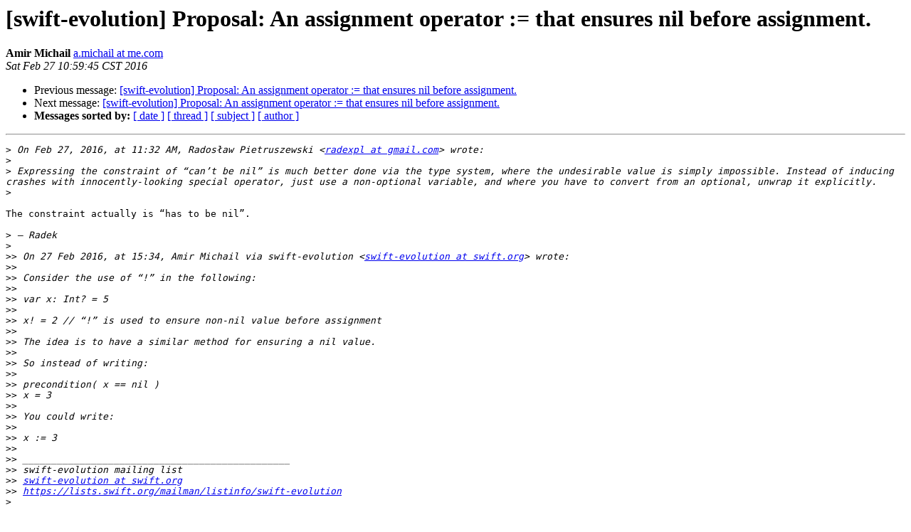

--- FILE ---
content_type: text/html; charset=UTF-8
request_url: https://lists.swift.org/pipermail/swift-evolution/Week-of-Mon-20160222/011276.html
body_size: 1415
content:
<!DOCTYPE HTML PUBLIC "-//W3C//DTD HTML 4.01 Transitional//EN">
<HTML>
 <HEAD>
   <TITLE> [swift-evolution] Proposal: An assignment operator := that ensures nil before assignment.
   </TITLE>
   <LINK REL="Index" HREF="index.html" >
   <LINK REL="made" HREF="mailto:swift-evolution%40swift.org?Subject=Re:%20Re%3A%20%5Bswift-evolution%5D%20Proposal%3A%20An%20assignment%20operator%20%3A%3D%20that%0A%20ensures%20nil%20before%20assignment.&In-Reply-To=%3C97344246-D298-4D97-ABC8-D038A40C0855%40me.com%3E">
   <META NAME="robots" CONTENT="index,nofollow">
   <style type="text/css">
       pre {
           white-space: pre-wrap;       /* css-2.1, curent FF, Opera, Safari */
           }
   </style>
   <META http-equiv="Content-Type" content="text/html; charset=utf-8">
   <LINK REL="Previous"  HREF="011265.html">
   <LINK REL="Next"  HREF="011278.html">
 </HEAD>
 <BODY BGCOLOR="#ffffff">
   <H1>[swift-evolution] Proposal: An assignment operator := that ensures nil before assignment.</H1>
    <B>Amir Michail</B> 
    <A HREF="mailto:swift-evolution%40swift.org?Subject=Re:%20Re%3A%20%5Bswift-evolution%5D%20Proposal%3A%20An%20assignment%20operator%20%3A%3D%20that%0A%20ensures%20nil%20before%20assignment.&In-Reply-To=%3C97344246-D298-4D97-ABC8-D038A40C0855%40me.com%3E"
       TITLE="[swift-evolution] Proposal: An assignment operator := that ensures nil before assignment.">a.michail at me.com
       </A><BR>
    <I>Sat Feb 27 10:59:45 CST 2016</I>
    <P><UL>
        <LI>Previous message: <A HREF="011265.html">[swift-evolution] Proposal: An assignment operator := that	ensures nil before assignment.
</A></li>
        <LI>Next message: <A HREF="011278.html">[swift-evolution] Proposal: An assignment operator := that	ensures nil before assignment.
</A></li>
         <LI> <B>Messages sorted by:</B> 
              <a href="date.html#11276">[ date ]</a>
              <a href="thread.html#11276">[ thread ]</a>
              <a href="subject.html#11276">[ subject ]</a>
              <a href="author.html#11276">[ author ]</a>
         </LI>
       </UL>
    <HR>  
<!--beginarticle-->
<PRE>
&gt;<i> On Feb 27, 2016, at 11:32 AM, Radosław Pietruszewski &lt;<A HREF="https://lists.swift.org/mailman/listinfo/swift-evolution">radexpl at gmail.com</A>&gt; wrote:
</I>&gt;<i> 
</I>&gt;<i> Expressing the constraint of “can’t be nil” is much better done via the type system, where the undesirable value is simply impossible. Instead of inducing crashes with innocently-looking special operator, just use a non-optional variable, and where you have to convert from an optional, unwrap it explicitly.
</I>&gt;<i> 
</I>
The constraint actually is “has to be nil”.

&gt;<i> — Radek
</I>&gt;<i> 
</I>&gt;&gt;<i> On 27 Feb 2016, at 15:34, Amir Michail via swift-evolution &lt;<A HREF="https://lists.swift.org/mailman/listinfo/swift-evolution">swift-evolution at swift.org</A>&gt; wrote:
</I>&gt;&gt;<i> 
</I>&gt;&gt;<i> Consider the use of “!” in the following:
</I>&gt;&gt;<i> 
</I>&gt;&gt;<i> var x: Int? = 5
</I>&gt;&gt;<i> 
</I>&gt;&gt;<i> x! = 2 // “!” is used to ensure non-nil value before assignment
</I>&gt;&gt;<i> 
</I>&gt;&gt;<i> The idea is to have a similar method for ensuring a nil value.
</I>&gt;&gt;<i> 
</I>&gt;&gt;<i> So instead of writing:
</I>&gt;&gt;<i> 
</I>&gt;&gt;<i> precondition( x == nil )
</I>&gt;&gt;<i> x = 3
</I>&gt;&gt;<i> 
</I>&gt;&gt;<i> You could write:
</I>&gt;&gt;<i> 
</I>&gt;&gt;<i> x := 3
</I>&gt;&gt;<i> 
</I>&gt;&gt;<i> _______________________________________________
</I>&gt;&gt;<i> swift-evolution mailing list
</I>&gt;&gt;<i> <A HREF="https://lists.swift.org/mailman/listinfo/swift-evolution">swift-evolution at swift.org</A>
</I>&gt;&gt;<i> <A HREF="https://lists.swift.org/mailman/listinfo/swift-evolution">https://lists.swift.org/mailman/listinfo/swift-evolution</A>
</I>&gt;<i> 
</I>
</PRE>























































































<!--endarticle-->
    <HR>
    <P><UL>
        <!--threads-->
	<LI>Previous message: <A HREF="011265.html">[swift-evolution] Proposal: An assignment operator := that	ensures nil before assignment.
</A></li>
	<LI>Next message: <A HREF="011278.html">[swift-evolution] Proposal: An assignment operator := that	ensures nil before assignment.
</A></li>
         <LI> <B>Messages sorted by:</B> 
              <a href="date.html#11276">[ date ]</a>
              <a href="thread.html#11276">[ thread ]</a>
              <a href="subject.html#11276">[ subject ]</a>
              <a href="author.html#11276">[ author ]</a>
         </LI>
       </UL>

<hr>
<a href="https://lists.swift.org/mailman/listinfo/swift-evolution">More information about the swift-evolution
mailing list</a><br>
</body></html>
